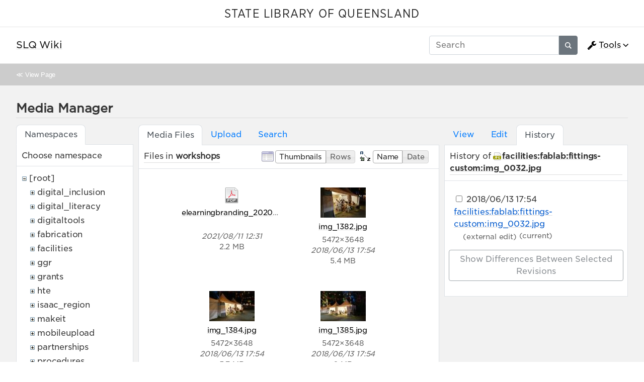

--- FILE ---
content_type: text/html; charset=utf-8
request_url: https://wiki.slq.qld.gov.au/doku.php?id=start&ns=workshops&tab_files=files&do=media&tab_details=history&image=facilities%3Afablab%3Afittings-custom%3Aimg_0032.jpg
body_size: 48006
content:
<!doctype html>
<html lang="en">
<head>
    <meta charset="utf-8">
    <meta name="viewport" content="width=device-width, initial-scale=1, shrink-to-fit=no">
    <title>SLQ Wiki [SLQ Wiki]</title><meta name="generator" content="DokuWiki"/>
<meta name="robots" content="noindex,nofollow"/>
<link type="text/css" rel="stylesheet" href="/lib/tpl/mikio/css.php?css=assets/mikio.less"/>
<link type="text/css" rel="stylesheet" href="/lib/tpl/mikio/icons/fontawesome/css/all.min.css"/>
<link type="text/css" rel="stylesheet" href="/lib/tpl/mikio/css.php?css=themes/slq/style.less"/>
<link type="text/css" rel="stylesheet" href="/lib/plugins/mikioplugin/css.php?css=/assets/variables.less,/assets/styles.less"/>
<link type="text/css" rel="stylesheet" href="/lib/plugins/mikioplugin/icons/fontawesome/css/all.min.css"/>
<link rel="search" type="application/opensearchdescription+xml" href="/lib/exe/opensearch.php" title="SLQ Wiki"/>
<link rel="start" href="/"/>
<link rel="contents" href="/doku.php?id=start&amp;do=index" title="Sitemap"/>
<link rel="manifest" href="/lib/exe/manifest.php"/>
<link rel="alternate" type="application/rss+xml" title="Recent Changes" href="/feed.php"/>
<link rel="alternate" type="application/rss+xml" title="Current namespace" href="/feed.php?mode=list&amp;ns="/>
<link rel="alternate" type="text/html" title="Plain HTML" href="/doku.php?do=export_xhtml&amp;id=start"/>
<link rel="alternate" type="text/plain" title="Wiki Markup" href="/doku.php?do=export_raw&amp;id=start"/>
<link rel="stylesheet" href="/lib/exe/css.php?t=mikio&amp;tseed=36f1f2ebb33f9663b6baec4ffa1263ef"/>
<!--[if gte IE 9]><!-->
<script >/*<![CDATA[*/var NS='';var JSINFO = {"plugins":{"dropfiles":{"insertFileLink":1},"edittable":{"default columnwidth":""}},"fastwiki":{"secedit":1,"preview":1,"fastpages":1,"save":0,"fastshow":0,"fastshow_same_ns":1,"fastshow_include":"","fastshow_exclude":"","preload":0,"preload_head":"====47hsjwycv782nwncv8b920m8bv72jmdm3929bno3b3====","preload_batchsize":10,"preload_per_page":100,"locktime":840,"usedraft":1,"text_btn_show":"Show page","templatename":"mikio"},"plugin":{"davcal":{"sectok":"","language":"en","disable_settings":1,"disable_sync":1,"disable_ics":1},"filelisting":{"defaulttoggle":"1","dirOpenedIcon":"<svg style=\"width:16px;height:16px\" viewBox=\"0 0 24 24\"><path d=\"M19,20H4C2.89,20 2,19.1 2,18V6C2,4.89 2.89,4 4,4H10L12,6H19A2,2 0 0,1 21,8H21L4,8V18L6.14,10H23.21L20.93,18.5C20.7,19.37 19.92,20 19,20Z\" \/><\/svg>","dirClosedIcon":"<svg style=\"width:16px;height:16px\" viewBox=\"0 0 24 24\"><path d=\"M10,4H4C2.89,4 2,4.89 2,6V18A2,2 0 0,0 4,20H20A2,2 0 0,0 22,18V8C22,6.89 21.1,6 20,6H12L10,4Z\" \/><\/svg>","loadingIcon":"<img src=\"data:image\/gif;base64,R0lGODlhEAAQAPQAAP\/\/\/wAAAPDw8IqKiuDg4EZGRnp6egAAAFhYWCQkJKysrL6+vhQUFJycnAQEBDY2NmhoaAAAAAAAAAAAAAAAAAAAAAAAAAAAAAAAAAAAAAAAAAAAAAAAAAAAAAAAAAAAACH\/C05FVFNDQVBFMi4wAwEAAAAh\/[base64]\/[base64]\/Ag1AXySJgn5LcoE3QXI3IQAh+QQJCgAAACwAAAAAEAAQAAAFdiAgAgLZNGU5joQhCEjxIssqEo8bC9BRjy9Ag7GILQ4QEoE0gBAEBcOpcBA0DoxSK\/e8LRIHn+i1cK0IyKdg0VAoljYIg+GgnRrwVS\/[base64]\/[base64]\/DkKhGKh4ZCtCyZGo6F6iYYPAqFgYy02xkSaLEMV34tELyRYNEsCQyHlvWkGCzsPgMCEAY7Cg04Uk48LAsDhRA8MVQPEF0GAgqYYwSRlycNcWskCkApIyEAOwAAAAAAAAAAAA==\">","remember_state_per_page":true}},"isadmin":0,"isauth":0,"move_renameokay":false,"sectok":"","id":"start","namespace":"","ACT":"media","useHeadingNavigation":1,"useHeadingContent":1};
/*!]]>*/</script>
<script charset="utf-8" src="/lib/exe/jquery.php?tseed=34a552433bc33cc9c3bc32527289a0b2" defer="defer"></script>
<script charset="utf-8" src="/lib/exe/js.php?t=mikio&amp;tseed=36f1f2ebb33f9663b6baec4ffa1263ef" defer="defer"></script>
<script type="text/javascript">/*<![CDATA[*/(function(w,d,s,l,i){w[l]=w[l]||[];w[l].push({'gtm.start':
new Date().getTime(),event:'gtm.js'});var f=d.getElementsByTagName(s)[0],
j=d.createElement(s),dl=l!='dataLayer'?'&l='+l:'';j.async=true;j.src=
'//www.googletagmanager.com/gtm.js?id='+i+dl;f.parentNode.insertBefore(j,f);
})(window,document,'script','dataLayer','GTM-KQMQXJB');
/*!]]>*/</script>
<script type="text/javascript" src="/lib/tpl/mikio/assets/mikio.js"></script>
<!--<![endif]-->
<noscript ><iframe src="//www.googletagmanager.com/ns.html?id=GTM-KQMQXJB" height="0" width="0" style="display:none;visibility:hidden"></iframe></noscript>
<link rel="shortcut icon" href="/lib/tpl/mikio/images/favicon.ico" />
<link rel="apple-touch-icon" href="/lib/tpl/mikio/images/apple-touch-icon.png" />
</head>

<body class="mikio dokuwiki">
<div id="dokuwiki__site">
<div id="dokuwiki__top" class="site dokuwiki mode_media tpl_mikio   home hasSidebar"><div class="mikio-page-topheader"><div id="topbar"><a href="https://www.slq.qld.gov.au/" target="_blank">STATE LIBRARY OF QUEENSLAND</a></div></div><nav class="mikio-navbar"><div class="mikio-container"><a class="mikio-navbar-brand" href="/doku.php?id=start"><div class="mikio-navbar-brand-title"><h1 class="mikio-navbar-brand-title-text">SLQ Wiki</h1><p class="claim mikio-navbar-brand-title-tagline"></p></div></a><div class="mikio-navbar-toggle"><span class="icon"></span></div><div class="mikio-navbar-collapse"><div class="mikio-nav-item"><form class="mikio-search search" action="/doku.php?id=start" accept-charset="utf-8" method="get" role="search"><input type="hidden" name="do" value="search"><input type="hidden" name="id" value="start"><input name="q" autocomplete="off" type="search" placeholder="Search" value="" accesskey="f" title="[F]" /><button type="submit" title="Search"><svg class="mikio-iicon" xmlns="http://www.w3.org/2000/svg" viewBox="0 0 32 32" aria-hidden="true" style="fill:currentColor"><path d="M27 24.57l-5.647-5.648a8.895 8.895 0 0 0 1.522-4.984C22.875 9.01 18.867 5 13.938 5 9.01 5 5 9.01 5 13.938c0 4.929 4.01 8.938 8.938 8.938a8.887 8.887 0 0 0 4.984-1.522L24.568 27 27 24.57zm-13.062-4.445a6.194 6.194 0 0 1-6.188-6.188 6.195 6.195 0 0 1 6.188-6.188 6.195 6.195 0 0 1 6.188 6.188 6.195 6.195 0 0 1-6.188 6.188z"/></svg></button></form></div><ul class="mikio-nav"><li class="mikio-nav-dropdown"><a class="mikio-nav-link" href="#"><svg class="mikio-iicon" xmlns="http://www.w3.org/2000/svg" viewBox="0 -256 1792 1792" style="fill:currentColor"><g transform="matrix(1,0,0,-1,53.152542,1217.0847)"><path d="m 384,64 q 0,26 -19,45 -19,19 -45,19 -26,0 -45,-19 -19,-19 -19,-45 0,-26 19,-45 19,-19 45,-19 26,0 45,19 19,19 19,45 z m 644,420 -682,-682 q -37,-37 -90,-37 -52,0 -91,37 L 59,-90 Q 21,-54 21,0 21,53 59,91 L 740,772 Q 779,674 854.5,598.5 930,523 1028,484 z m 634,435 q 0,-39 -23,-106 Q 1592,679 1474.5,595.5 1357,512 1216,512 1031,512 899.5,643.5 768,775 768,960 q 0,185 131.5,316.5 131.5,131.5 316.5,131.5 58,0 121.5,-16.5 63.5,-16.5 107.5,-46.5 16,-11 16,-28 0,-17 -16,-28 L 1152,1120 V 896 l 193,-107 q 5,3 79,48.5 74,45.5 135.5,81 61.5,35.5 70.5,35.5 15,0 23.5,-10 8.5,-10 8.5,-25 z"/></g></svg>Tools</a><div class="mikio-dropdown closed"><h6 class="mikio-dropdown-header">Page Tools</h6><a class="mikio-nav-link mikio-dropdown-item show" href="/doku.php?id=start&do=" title="Show page"><span class="mikio-icon"><svg xmlns="http://www.w3.org/2000/svg" width="24" height="24" viewBox="0 0 24 24"><path d="M13 9h5.5L13 3.5V9M6 2h8l6 6v12a2 2 0 0 1-2 2H6a2 2 0 0 1-2-2V4c0-1.11.89-2 2-2m9 16v-2H6v2h9m3-4v-2H6v2h12z"/></svg></span><span>Show page</span></a><a class="mikio-nav-link mikio-dropdown-item revs" href="/doku.php?id=start&do=revisions" title="Old revisions"><span class="mikio-icon"><svg xmlns="http://www.w3.org/2000/svg" width="24" height="24" viewBox="0 0 24 24"><path d="M11 7v5.11l4.71 2.79.79-1.28-4-2.37V7m0-5C8.97 2 5.91 3.92 4.27 6.77L2 4.5V11h6.5L5.75 8.25C6.96 5.73 9.5 4 12.5 4a7.5 7.5 0 0 1 7.5 7.5 7.5 7.5 0 0 1-7.5 7.5c-3.27 0-6.03-2.09-7.06-5h-2.1c1.1 4.03 4.77 7 9.16 7 5.24 0 9.5-4.25 9.5-9.5A9.5 9.5 0 0 0 12.5 2z"/></svg></span><span>Old revisions</span></a><a class="mikio-nav-link mikio-dropdown-item backlink" href="/doku.php?id=start&do=backlink" title="Backlinks"><span class="mikio-icon"><svg xmlns="http://www.w3.org/2000/svg" width="24" height="24" viewBox="0 0 24 24"><path d="M10.59 13.41c.41.39.41 1.03 0 1.42-.39.39-1.03.39-1.42 0a5.003 5.003 0 0 1 0-7.07l3.54-3.54a5.003 5.003 0 0 1 7.07 0 5.003 5.003 0 0 1 0 7.07l-1.49 1.49c.01-.82-.12-1.64-.4-2.42l.47-.48a2.982 2.982 0 0 0 0-4.24 2.982 2.982 0 0 0-4.24 0l-3.53 3.53a2.982 2.982 0 0 0 0 4.24m2.82-4.24c.39-.39 1.03-.39 1.42 0a5.003 5.003 0 0 1 0 7.07l-3.54 3.54a5.003 5.003 0 0 1-7.07 0 5.003 5.003 0 0 1 0-7.07l1.49-1.49c-.01.82.12 1.64.4 2.43l-.47.47a2.982 2.982 0 0 0 0 4.24 2.982 2.982 0 0 0 4.24 0l3.53-3.53a2.982 2.982 0 0 0 0-4.24.973.973 0 0 1 0-1.42z"/></svg></span><span>Backlinks</span></a><a class="mikio-nav-link mikio-dropdown-item export_pdf" href="/doku.php?id=start&do=export_pdf" title="Export to PDF"><span class="mikio-icon"><svg xmlns="http://www.w3.org/2000/svg" width="24" height="24" viewBox="0 0 24 24"><path d="M14 9h5.5L14 3.5V9M7 2h8l6 6v12a2 2 0 0 1-2 2H7a2 2 0 0 1-2-2V4a2 2 0 0 1 2-2m4.93 10.44c.41.9.93 1.64 1.53 2.15l.41.32c-.87.16-2.07.44-3.34.93l-.11.04.5-1.04c.45-.87.78-1.66 1.01-2.4m6.48 3.81c.18-.18.27-.41.28-.66.03-.2-.02-.39-.12-.55-.29-.47-1.04-.69-2.28-.69l-1.29.07-.87-.58c-.63-.52-1.2-1.43-1.6-2.56l.04-.14c.33-1.33.64-2.94-.02-3.6a.853.853 0 0 0-.61-.24h-.24c-.37 0-.7.39-.79.77-.37 1.33-.15 2.06.22 3.27v.01c-.25.88-.57 1.9-1.08 2.93l-.96 1.8-.89.49c-1.2.75-1.77 1.59-1.88 2.12-.04.19-.02.36.05.54l.03.05.48.31.44.11c.81 0 1.73-.95 2.97-3.07l.18-.07c1.03-.33 2.31-.56 4.03-.75 1.03.51 2.24.74 3 .74.44 0 .74-.11.91-.3m-.41-.71l.09.11c-.01.1-.04.11-.09.13h-.04l-.19.02c-.46 0-1.17-.19-1.9-.51.09-.1.13-.1.23-.1 1.4 0 1.8.25 1.9.35M8.83 17c-.65 1.19-1.24 1.85-1.69 2 .05-.38.5-1.04 1.21-1.69l.48-.31m3.02-6.91c-.23-.9-.24-1.63-.07-2.05l.07-.12.15.05c.17.24.19.56.09 1.1l-.03.16-.16.82-.05.04z"/></svg></span><span>Export to PDF</span></a><a class="mikio-nav-link mikio-dropdown-item export_odt" href="/doku.php?id=start&do=export_odt" title="ODT export"><span class="mikio-icon"><svg xmlns="http://www.w3.org/2000/svg" width="24" height="24" viewBox="0 0 24 24"><path d="M 0.77,0 L 10.06,0 C 10.06,0 10.28,0.1 10.58,0.1 L 19.35,8.25
 C 19.35,8.25 19.41,8.75 19.61,9.03 L 19.61,23.22 C 19.61,23.22 19.3,24.13 18.58,24
 L 0.77,24 C 0.77,24 0.35,23.85 0,23.22 L 0,0.77 C 0,0.77 0.35,0.15 0.77,0
 M 2,2 L 2,22 L 17.61,22 L 17.61,9.7 L 10,2 z
 M 13.93,0 L 18.83,0 C 18.83,0 19.3,-0.1 19.61,0.77 L 19.61,5.41
 C 19.61,5.41 19.3,6 18.58,5.93 L 13.67,1.29 C 13.67,1.29 13.4,0.5 13.93,0 z"/></svg></span><span>ODT export</span></a><div class="mikio-dropdown-divider"></div><h6 class="mikio-dropdown-header">Site Tools</h6><a class="mikio-nav-link mikio-dropdown-item recent" href="/doku.php?id=start&do=recent" title="Recent Changes"><span class="mikio-icon"><svg xmlns="http://www.w3.org/2000/svg" width="24" height="24" viewBox="0 0 24 24"><path d="M15 13h1.5v2.82l2.44 1.41-.75 1.3L15 16.69V13m4-5H5v11h4.67c-.43-.91-.67-1.93-.67-3a7 7 0 0 1 7-7c1.07 0 2.09.24 3 .67V8M5 21a2 2 0 0 1-2-2V5c0-1.11.89-2 2-2h1V1h2v2h8V1h2v2h1a2 2 0 0 1 2 2v6.1c1.24 1.26 2 2.99 2 4.9a7 7 0 0 1-7 7c-1.91 0-3.64-.76-4.9-2H5m11-9.85A4.85 4.85 0 0 0 11.15 16c0 2.68 2.17 4.85 4.85 4.85A4.85 4.85 0 0 0 20.85 16c0-2.68-2.17-4.85-4.85-4.85z"/></svg></span><span>Recent Changes</span></a><a class="mikio-nav-link mikio-dropdown-item media" href="/doku.php?id=start&do=media&ns=" title="Media Manager"><span class="mikio-icon"><svg xmlns="http://www.w3.org/2000/svg" width="24" height="24" viewBox="0 0 24 24"><path d="M7 15l4.5-6 3.5 4.5 2.5-3L21 15m1-11h-8l-2-2H6a2 2 0 0 0-2 2v12a2 2 0 0 0 2 2h16a2 2 0 0 0 2-2V6a2 2 0 0 0-2-2M2 6H0v14a2 2 0 0 0 2 2h18v-2H2V6z"/></svg></span><span>Media Manager</span></a><a class="mikio-nav-link mikio-dropdown-item index" href="/doku.php?id=start&do=index" title="Sitemap"><span class="mikio-icon"><svg xmlns="http://www.w3.org/2000/svg" width="24" height="24" viewBox="0 0 24 24"><path d="M3 3h6v4H3V3m12 7h6v4h-6v-4m0 7h6v4h-6v-4m-2-4H7v5h6v2H5V9h2v2h6v2z"/></svg></span><span>Sitemap</span></a><div class="mikio-dropdown-divider"></div><h6 class="mikio-dropdown-header">User Tools</h6><a class="mikio-nav-link mikio-dropdown-item login" href="/doku.php?id=start&do=login&sectok=" title="Log In"><span class="mikio-icon"><svg xmlns="http://www.w3.org/2000/svg" width="24" height="24" viewBox="0 0 24 24"><path d="M10 17.25V14H3v-4h7V6.75L15.25 12 10 17.25M8 2h9a2 2 0 0 1 2 2v16a2 2 0 0 1-2 2H8a2 2 0 0 1-2-2v-4h2v4h9V4H8v4H6V4a2 2 0 0 1 2-2z"/></svg></span><span>Log In</span></a></div></li></ul></div></div></nav><a name="dokuwiki__top" id="dokuwiki__top"></a><div class="mikio-breadcrumbs"><div class="mikio-container">&#8810; <a href="/doku.php?id=start">View Page</a></div></div><main class="mikio-page"><div class="mikio-container"><div class="mikio-content" id="dokuwiki__content"><article class="mikio-article"><div class="mikio-article-content"><div class="plugin_fastwiki_marker" style="display:none"></div><div id="mediamanager__page">
<h1>Media Manager</h1>
<div class="panel namespaces">
<h2>Namespaces</h2>
<div class="panelHeader">Choose namespace</div>
<div class="panelContent" id="media__tree">

<ul class="idx">
<li class="media level0 open"><img src="/lib/images/minus.gif" alt="−" /><div class="li"><a href="/doku.php?id=start&amp;ns=&amp;tab_files=files&amp;do=media&amp;tab_details=history&amp;image=facilities%3Afablab%3Afittings-custom%3Aimg_0032.jpg" class="idx_dir">[root]</a></div>
<ul class="idx">
<li class="media level1 closed"><img src="/lib/images/plus.gif" alt="+" /><div class="li"><a href="/doku.php?id=start&amp;ns=digital_inclusion&amp;tab_files=files&amp;do=media&amp;tab_details=history&amp;image=facilities%3Afablab%3Afittings-custom%3Aimg_0032.jpg" class="idx_dir">digital_inclusion</a></div></li>
<li class="media level1 closed"><img src="/lib/images/plus.gif" alt="+" /><div class="li"><a href="/doku.php?id=start&amp;ns=digital_literacy&amp;tab_files=files&amp;do=media&amp;tab_details=history&amp;image=facilities%3Afablab%3Afittings-custom%3Aimg_0032.jpg" class="idx_dir">digital_literacy</a></div></li>
<li class="media level1 closed"><img src="/lib/images/plus.gif" alt="+" /><div class="li"><a href="/doku.php?id=start&amp;ns=digitaltools&amp;tab_files=files&amp;do=media&amp;tab_details=history&amp;image=facilities%3Afablab%3Afittings-custom%3Aimg_0032.jpg" class="idx_dir">digitaltools</a></div></li>
<li class="media level1 closed"><img src="/lib/images/plus.gif" alt="+" /><div class="li"><a href="/doku.php?id=start&amp;ns=fabrication&amp;tab_files=files&amp;do=media&amp;tab_details=history&amp;image=facilities%3Afablab%3Afittings-custom%3Aimg_0032.jpg" class="idx_dir">fabrication</a></div></li>
<li class="media level1 closed"><img src="/lib/images/plus.gif" alt="+" /><div class="li"><a href="/doku.php?id=start&amp;ns=facilities&amp;tab_files=files&amp;do=media&amp;tab_details=history&amp;image=facilities%3Afablab%3Afittings-custom%3Aimg_0032.jpg" class="idx_dir">facilities</a></div></li>
<li class="media level1 closed"><img src="/lib/images/plus.gif" alt="+" /><div class="li"><a href="/doku.php?id=start&amp;ns=ggr&amp;tab_files=files&amp;do=media&amp;tab_details=history&amp;image=facilities%3Afablab%3Afittings-custom%3Aimg_0032.jpg" class="idx_dir">ggr</a></div></li>
<li class="media level1 closed"><img src="/lib/images/plus.gif" alt="+" /><div class="li"><a href="/doku.php?id=start&amp;ns=grants&amp;tab_files=files&amp;do=media&amp;tab_details=history&amp;image=facilities%3Afablab%3Afittings-custom%3Aimg_0032.jpg" class="idx_dir">grants</a></div></li>
<li class="media level1 closed"><img src="/lib/images/plus.gif" alt="+" /><div class="li"><a href="/doku.php?id=start&amp;ns=hte&amp;tab_files=files&amp;do=media&amp;tab_details=history&amp;image=facilities%3Afablab%3Afittings-custom%3Aimg_0032.jpg" class="idx_dir">hte</a></div></li>
<li class="media level1 closed"><img src="/lib/images/plus.gif" alt="+" /><div class="li"><a href="/doku.php?id=start&amp;ns=isaac_region&amp;tab_files=files&amp;do=media&amp;tab_details=history&amp;image=facilities%3Afablab%3Afittings-custom%3Aimg_0032.jpg" class="idx_dir">isaac_region</a></div></li>
<li class="media level1 closed"><img src="/lib/images/plus.gif" alt="+" /><div class="li"><a href="/doku.php?id=start&amp;ns=makeit&amp;tab_files=files&amp;do=media&amp;tab_details=history&amp;image=facilities%3Afablab%3Afittings-custom%3Aimg_0032.jpg" class="idx_dir">makeit</a></div></li>
<li class="media level1 closed"><img src="/lib/images/plus.gif" alt="+" /><div class="li"><a href="/doku.php?id=start&amp;ns=mobileupload&amp;tab_files=files&amp;do=media&amp;tab_details=history&amp;image=facilities%3Afablab%3Afittings-custom%3Aimg_0032.jpg" class="idx_dir">mobileupload</a></div></li>
<li class="media level1 closed"><img src="/lib/images/plus.gif" alt="+" /><div class="li"><a href="/doku.php?id=start&amp;ns=partnerships&amp;tab_files=files&amp;do=media&amp;tab_details=history&amp;image=facilities%3Afablab%3Afittings-custom%3Aimg_0032.jpg" class="idx_dir">partnerships</a></div></li>
<li class="media level1 closed"><img src="/lib/images/plus.gif" alt="+" /><div class="li"><a href="/doku.php?id=start&amp;ns=procedures&amp;tab_files=files&amp;do=media&amp;tab_details=history&amp;image=facilities%3Afablab%3Afittings-custom%3Aimg_0032.jpg" class="idx_dir">procedures</a></div></li>
<li class="media level1 closed"><img src="/lib/images/plus.gif" alt="+" /><div class="li"><a href="/doku.php?id=start&amp;ns=projects&amp;tab_files=files&amp;do=media&amp;tab_details=history&amp;image=facilities%3Afablab%3Afittings-custom%3Aimg_0032.jpg" class="idx_dir">projects</a></div></li>
<li class="media level1 closed"><img src="/lib/images/plus.gif" alt="+" /><div class="li"><a href="/doku.php?id=start&amp;ns=prototypes&amp;tab_files=files&amp;do=media&amp;tab_details=history&amp;image=facilities%3Afablab%3Afittings-custom%3Aimg_0032.jpg" class="idx_dir">prototypes</a></div></li>
<li class="media level1 closed"><img src="/lib/images/plus.gif" alt="+" /><div class="li"><a href="/doku.php?id=start&amp;ns=public&amp;tab_files=files&amp;do=media&amp;tab_details=history&amp;image=facilities%3Afablab%3Afittings-custom%3Aimg_0032.jpg" class="idx_dir">public</a></div></li>
<li class="media level1 closed"><img src="/lib/images/plus.gif" alt="+" /><div class="li"><a href="/doku.php?id=start&amp;ns=queensland_memory&amp;tab_files=files&amp;do=media&amp;tab_details=history&amp;image=facilities%3Afablab%3Afittings-custom%3Aimg_0032.jpg" class="idx_dir">queensland_memory</a></div></li>
<li class="media level1 closed"><img src="/lib/images/plus.gif" alt="+" /><div class="li"><a href="/doku.php?id=start&amp;ns=recordingstudio&amp;tab_files=files&amp;do=media&amp;tab_details=history&amp;image=facilities%3Afablab%3Afittings-custom%3Aimg_0032.jpg" class="idx_dir">recordingstudio</a></div></li>
<li class="media level1 closed"><img src="/lib/images/plus.gif" alt="+" /><div class="li"><a href="/doku.php?id=start&amp;ns=robots&amp;tab_files=files&amp;do=media&amp;tab_details=history&amp;image=facilities%3Afablab%3Afittings-custom%3Aimg_0032.jpg" class="idx_dir">robots</a></div></li>
<li class="media level1 closed"><img src="/lib/images/plus.gif" alt="+" /><div class="li"><a href="/doku.php?id=start&amp;ns=thewell&amp;tab_files=files&amp;do=media&amp;tab_details=history&amp;image=facilities%3Afablab%3Afittings-custom%3Aimg_0032.jpg" class="idx_dir">thewell</a></div></li>
<li class="media level1 closed"><img src="/lib/images/plus.gif" alt="+" /><div class="li"><a href="/doku.php?id=start&amp;ns=thing&amp;tab_files=files&amp;do=media&amp;tab_details=history&amp;image=facilities%3Afablab%3Afittings-custom%3Aimg_0032.jpg" class="idx_dir">thing</a></div></li>
<li class="media level1 closed"><img src="/lib/images/plus.gif" alt="+" /><div class="li"><a href="/doku.php?id=start&amp;ns=undefined&amp;tab_files=files&amp;do=media&amp;tab_details=history&amp;image=facilities%3Afablab%3Afittings-custom%3Aimg_0032.jpg" class="idx_dir">undefined</a></div></li>
<li class="media level1 closed"><img src="/lib/images/plus.gif" alt="+" /><div class="li"><a href="/doku.php?id=start&amp;ns=user&amp;tab_files=files&amp;do=media&amp;tab_details=history&amp;image=facilities%3Afablab%3Afittings-custom%3Aimg_0032.jpg" class="idx_dir">user</a></div></li>
<li class="media level1 closed"><img src="/lib/images/plus.gif" alt="+" /><div class="li"><a href="/doku.php?id=start&amp;ns=wiki&amp;tab_files=files&amp;do=media&amp;tab_details=history&amp;image=facilities%3Afablab%3Afittings-custom%3Aimg_0032.jpg" class="idx_dir">wiki</a></div></li>
<li class="media level1 open"><img src="/lib/images/minus.gif" alt="−" /><div class="li"><a href="/doku.php?id=start&amp;ns=workshops&amp;tab_files=files&amp;do=media&amp;tab_details=history&amp;image=facilities%3Afablab%3Afittings-custom%3Aimg_0032.jpg" class="idx_dir">workshops</a></div>
<ul class="idx">
<li class="media level2 closed"><img src="/lib/images/plus.gif" alt="+" /><div class="li"><a href="/doku.php?id=start&amp;ns=workshops%3A3d_printed_and_casted_belt_buckles&amp;tab_files=files&amp;do=media&amp;tab_details=history&amp;image=facilities%3Afablab%3Afittings-custom%3Aimg_0032.jpg" class="idx_dir">3d_printed_and_casted_belt_buckles</a></div></li>
<li class="media level2 closed"><img src="/lib/images/plus.gif" alt="+" /><div class="li"><a href="/doku.php?id=start&amp;ns=workshops%3A2016_deliveries&amp;tab_files=files&amp;do=media&amp;tab_details=history&amp;image=facilities%3Afablab%3Afittings-custom%3Aimg_0032.jpg" class="idx_dir">2016_deliveries</a></div></li>
<li class="media level2 closed"><img src="/lib/images/plus.gif" alt="+" /><div class="li"><a href="/doku.php?id=start&amp;ns=workshops%3A2017_deliveries&amp;tab_files=files&amp;do=media&amp;tab_details=history&amp;image=facilities%3Afablab%3Afittings-custom%3Aimg_0032.jpg" class="idx_dir">2017_deliveries</a></div></li>
<li class="media level2 closed"><img src="/lib/images/plus.gif" alt="+" /><div class="li"><a href="/doku.php?id=start&amp;ns=workshops%3Acore_workshops&amp;tab_files=files&amp;do=media&amp;tab_details=history&amp;image=facilities%3Afablab%3Afittings-custom%3Aimg_0032.jpg" class="idx_dir">core_workshops</a></div></li>
<li class="media level2 closed"><img src="/lib/images/plus.gif" alt="+" /><div class="li"><a href="/doku.php?id=start&amp;ns=workshops%3Acubbyhouses&amp;tab_files=files&amp;do=media&amp;tab_details=history&amp;image=facilities%3Afablab%3Afittings-custom%3Aimg_0032.jpg" class="idx_dir">cubbyhouses</a></div></li>
<li class="media level2 closed"><img src="/lib/images/plus.gif" alt="+" /><div class="li"><a href="/doku.php?id=start&amp;ns=workshops%3Agettingstarted&amp;tab_files=files&amp;do=media&amp;tab_details=history&amp;image=facilities%3Afablab%3Afittings-custom%3Aimg_0032.jpg" class="idx_dir">gettingstarted</a></div></li>
<li class="media level2 closed"><img src="/lib/images/plus.gif" alt="+" /><div class="li"><a href="/doku.php?id=start&amp;ns=workshops%3Ainductions&amp;tab_files=files&amp;do=media&amp;tab_details=history&amp;image=facilities%3Afablab%3Afittings-custom%3Aimg_0032.jpg" class="idx_dir">inductions</a></div></li>
<li class="media level2 closed"><img src="/lib/images/plus.gif" alt="+" /><div class="li"><a href="/doku.php?id=start&amp;ns=workshops%3Aled_pinwheels&amp;tab_files=files&amp;do=media&amp;tab_details=history&amp;image=facilities%3Afablab%3Afittings-custom%3Aimg_0032.jpg" class="idx_dir">led_pinwheels</a></div></li>
<li class="media level2 closed"><img src="/lib/images/plus.gif" alt="+" /><div class="li"><a href="/doku.php?id=start&amp;ns=workshops%3Alock&amp;tab_files=files&amp;do=media&amp;tab_details=history&amp;image=facilities%3Afablab%3Afittings-custom%3Aimg_0032.jpg" class="idx_dir">lock</a></div></li>
<li class="media level2 closed"><img src="/lib/images/plus.gif" alt="+" /><div class="li"><a href="/doku.php?id=start&amp;ns=workshops%3Amasks&amp;tab_files=files&amp;do=media&amp;tab_details=history&amp;image=facilities%3Afablab%3Afittings-custom%3Aimg_0032.jpg" class="idx_dir">masks</a></div></li>
<li class="media level2 closed"><img src="/lib/images/plus.gif" alt="+" /><div class="li"><a href="/doku.php?id=start&amp;ns=workshops%3Apasture&amp;tab_files=files&amp;do=media&amp;tab_details=history&amp;image=facilities%3Afablab%3Afittings-custom%3Aimg_0032.jpg" class="idx_dir">pasture</a></div></li>
<li class="media level2 closed"><img src="/lib/images/plus.gif" alt="+" /><div class="li"><a href="/doku.php?id=start&amp;ns=workshops%3Aprototypes&amp;tab_files=files&amp;do=media&amp;tab_details=history&amp;image=facilities%3Afablab%3Afittings-custom%3Aimg_0032.jpg" class="idx_dir">prototypes</a></div></li>
<li class="media level2 closed"><img src="/lib/images/plus.gif" alt="+" /><div class="li"><a href="/doku.php?id=start&amp;ns=workshops%3Apublic&amp;tab_files=files&amp;do=media&amp;tab_details=history&amp;image=facilities%3Afablab%3Afittings-custom%3Aimg_0032.jpg" class="idx_dir">public</a></div></li>
<li class="media level2 closed"><img src="/lib/images/plus.gif" alt="+" /><div class="li"><a href="/doku.php?id=start&amp;ns=workshops%3Atrials&amp;tab_files=files&amp;do=media&amp;tab_details=history&amp;image=facilities%3Afablab%3Afittings-custom%3Aimg_0032.jpg" class="idx_dir">trials</a></div></li>
<li class="media level2 closed"><img src="/lib/images/plus.gif" alt="+" /><div class="li"><a href="/doku.php?id=start&amp;ns=workshops%3Atry_its&amp;tab_files=files&amp;do=media&amp;tab_details=history&amp;image=facilities%3Afablab%3Afittings-custom%3Aimg_0032.jpg" class="idx_dir">try_its</a></div></li>
<li class="media level2 closed"><img src="/lib/images/plus.gif" alt="+" /><div class="li"><a href="/doku.php?id=start&amp;ns=workshops%3Avectorgraphics&amp;tab_files=files&amp;do=media&amp;tab_details=history&amp;image=facilities%3Afablab%3Afittings-custom%3Aimg_0032.jpg" class="idx_dir">vectorgraphics</a></div></li>
<li class="media level2 closed"><img src="/lib/images/plus.gif" alt="+" /><div class="li"><a href="/doku.php?id=start&amp;ns=workshops%3Awoodford2017&amp;tab_files=files&amp;do=media&amp;tab_details=history&amp;image=facilities%3Afablab%3Afittings-custom%3Aimg_0032.jpg" class="idx_dir">woodford2017</a></div></li>
</ul>
</li>
<li class="media level1 closed"><img src="/lib/images/plus.gif" alt="+" /><div class="li"><a href="/doku.php?id=start&amp;ns=ypf&amp;tab_files=files&amp;do=media&amp;tab_details=history&amp;image=facilities%3Afablab%3Afittings-custom%3Aimg_0032.jpg" class="idx_dir">ypf</a></div></li>
</ul></li>
</ul>
</div>
</div>
<div class="panel filelist">
<h2 class="a11y">Media Files</h2>
<ul class="tabs">
<li><strong>Media Files</strong></li>
<li><a href="/doku.php?id=start&amp;tab_files=upload&amp;do=media&amp;tab_details=history&amp;image=facilities%3Afablab%3Afittings-custom%3Aimg_0032.jpg&amp;ns=workshops">Upload</a></li>
<li><a href="/doku.php?id=start&amp;tab_files=search&amp;do=media&amp;tab_details=history&amp;image=facilities%3Afablab%3Afittings-custom%3Aimg_0032.jpg&amp;ns=workshops">Search</a></li>
</ul>
<div class="panelHeader">
<h3>Files in <strong>workshops</strong></h3>
<form class="options" method="get" action="/doku.php?id=start" accept-charset="utf-8"><div class="no">
<input type="hidden" name="do" value="media" /><input type="hidden" name="tab_files" value="files" /><input type="hidden" name="tab_details" value="history" /><input type="hidden" name="image" value="facilities:fablab:fittings-custom:img_0032.jpg" /><input type="hidden" name="ns" value="workshops" /><ul>
<li class="listType"><label class="thumbs" for="listType__thumbs"><input type="radio" id="listType__thumbs" name="list_dwmedia" value="thumbs" checked="checked" /> <span>Thumbnails</span></label>
<label class="rows" for="listType__rows"><input type="radio" id="listType__rows" name="list_dwmedia" value="rows" /> <span>Rows</span></label>
</li>
<li class="sortBy"><label class="name" for="sortBy__name"><input type="radio" id="sortBy__name" name="sort_dwmedia" value="name" checked="checked" /> <span>Name</span></label>
<label class="date" for="sortBy__date"><input type="radio" id="sortBy__date" name="sort_dwmedia" value="date" /> <span>Date</span></label>
</li>
<li><button type="submit">Apply</button>
</li>
</ul>
</div></form>
</div>
<div class="panelContent">
<ul class="thumbs"><li><dl title="workshops:elearningbranding_20200821.pdf">
<dt><a id="d_:workshops:elearningbranding_20200821.pdf" class="image" title="workshops:elearningbranding_20200821.pdf" href="/doku.php?id=start&amp;image=workshops%3Aelearningbranding_20200821.pdf&amp;ns=workshops&amp;tab_details=view&amp;do=media&amp;tab_files=files"><img src="/lib/images/fileicons/32x32/pdf.png" alt="workshops:elearningbranding_20200821.pdf" class="icon" /></a></dt>
<dd class="name"><a href="/doku.php?id=start&amp;image=workshops%3Aelearningbranding_20200821.pdf&amp;ns=workshops&amp;tab_details=view&amp;do=media&amp;tab_files=files" id="h_:workshops:elearningbranding_20200821.pdf">elearningbranding_20200821.pdf</a></dd>
<dd class="size">&#160;</dd>
<dd class="date">2021/08/11 12:31</dd>
<dd class="filesize">2.2 MB</dd>
</dl></li>
<li><dl title="workshops:img_1382.jpg">
<dt><a id="l_:workshops:img_1382.jpg" class="image thumb" href="/doku.php?id=start&amp;image=workshops%3Aimg_1382.jpg&amp;ns=workshops&amp;tab_details=view&amp;do=media&amp;tab_files=files"><img src="/lib/exe/fetch.php?w=90&amp;h=60&amp;t=1528876463&amp;tok=eef48e&amp;media=workshops:img_1382.jpg" alt="workshops:img_1382.jpg" /></a></dt>
<dd class="name"><a href="/doku.php?id=start&amp;image=workshops%3Aimg_1382.jpg&amp;ns=workshops&amp;tab_details=view&amp;do=media&amp;tab_files=files" id="h_:workshops:img_1382.jpg">img_1382.jpg</a></dd>
<dd class="size">5472&#215;3648</dd>
<dd class="date">2018/06/13 17:54</dd>
<dd class="filesize">5.4 MB</dd>
</dl></li>
<li><dl title="workshops:img_1384.jpg">
<dt><a id="l_:workshops:img_1384.jpg" class="image thumb" href="/doku.php?id=start&amp;image=workshops%3Aimg_1384.jpg&amp;ns=workshops&amp;tab_details=view&amp;do=media&amp;tab_files=files"><img src="/lib/exe/fetch.php?w=90&amp;h=60&amp;t=1528876451&amp;tok=cff17c&amp;media=workshops:img_1384.jpg" alt="workshops:img_1384.jpg" /></a></dt>
<dd class="name"><a href="/doku.php?id=start&amp;image=workshops%3Aimg_1384.jpg&amp;ns=workshops&amp;tab_details=view&amp;do=media&amp;tab_files=files" id="h_:workshops:img_1384.jpg">img_1384.jpg</a></dd>
<dd class="size">5472&#215;3648</dd>
<dd class="date">2018/06/13 17:54</dd>
<dd class="filesize">5.7 MB</dd>
</dl></li>
<li><dl title="workshops:img_1385.jpg">
<dt><a id="l_:workshops:img_1385.jpg" class="image thumb" href="/doku.php?id=start&amp;image=workshops%3Aimg_1385.jpg&amp;ns=workshops&amp;tab_details=view&amp;do=media&amp;tab_files=files"><img src="/lib/exe/fetch.php?w=90&amp;h=60&amp;t=1528876458&amp;tok=455860&amp;media=workshops:img_1385.jpg" alt="workshops:img_1385.jpg" /></a></dt>
<dd class="name"><a href="/doku.php?id=start&amp;image=workshops%3Aimg_1385.jpg&amp;ns=workshops&amp;tab_details=view&amp;do=media&amp;tab_files=files" id="h_:workshops:img_1385.jpg">img_1385.jpg</a></dd>
<dd class="size">5472&#215;3648</dd>
<dd class="date">2018/06/13 17:54</dd>
<dd class="filesize">6 MB</dd>
</dl></li>
<li><dl title="workshops:img_1386.jpg">
<dt><a id="l_:workshops:img_1386.jpg" class="image thumb" href="/doku.php?id=start&amp;image=workshops%3Aimg_1386.jpg&amp;ns=workshops&amp;tab_details=view&amp;do=media&amp;tab_files=files"><img src="/lib/exe/fetch.php?w=90&amp;h=60&amp;t=1528876463&amp;tok=76eaff&amp;media=workshops:img_1386.jpg" alt="workshops:img_1386.jpg" /></a></dt>
<dd class="name"><a href="/doku.php?id=start&amp;image=workshops%3Aimg_1386.jpg&amp;ns=workshops&amp;tab_details=view&amp;do=media&amp;tab_files=files" id="h_:workshops:img_1386.jpg">img_1386.jpg</a></dd>
<dd class="size">5472&#215;3648</dd>
<dd class="date">2018/06/13 17:54</dd>
<dd class="filesize">5.8 MB</dd>
</dl></li>
<li><dl title="workshops:img_1387.jpg">
<dt><a id="l_:workshops:img_1387.jpg" class="image thumb" href="/doku.php?id=start&amp;image=workshops%3Aimg_1387.jpg&amp;ns=workshops&amp;tab_details=view&amp;do=media&amp;tab_files=files"><img src="/lib/exe/fetch.php?w=90&amp;h=60&amp;t=1528876463&amp;tok=ba8b9f&amp;media=workshops:img_1387.jpg" alt="workshops:img_1387.jpg" /></a></dt>
<dd class="name"><a href="/doku.php?id=start&amp;image=workshops%3Aimg_1387.jpg&amp;ns=workshops&amp;tab_details=view&amp;do=media&amp;tab_files=files" id="h_:workshops:img_1387.jpg">img_1387.jpg</a></dd>
<dd class="size">5472&#215;3648</dd>
<dd class="date">2018/06/13 17:54</dd>
<dd class="filesize">5.6 MB</dd>
</dl></li>
<li><dl title="workshops:img_1388.jpg">
<dt><a id="l_:workshops:img_1388.jpg" class="image thumb" href="/doku.php?id=start&amp;image=workshops%3Aimg_1388.jpg&amp;ns=workshops&amp;tab_details=view&amp;do=media&amp;tab_files=files"><img src="/lib/exe/fetch.php?w=90&amp;h=60&amp;t=1528876463&amp;tok=6fb75e&amp;media=workshops:img_1388.jpg" alt="workshops:img_1388.jpg" /></a></dt>
<dd class="name"><a href="/doku.php?id=start&amp;image=workshops%3Aimg_1388.jpg&amp;ns=workshops&amp;tab_details=view&amp;do=media&amp;tab_files=files" id="h_:workshops:img_1388.jpg">img_1388.jpg</a></dd>
<dd class="size">5472&#215;3648</dd>
<dd class="date">2018/06/13 17:54</dd>
<dd class="filesize">4.9 MB</dd>
</dl></li>
<li><dl title="workshops:img_1389.jpg">
<dt><a id="l_:workshops:img_1389.jpg" class="image thumb" href="/doku.php?id=start&amp;image=workshops%3Aimg_1389.jpg&amp;ns=workshops&amp;tab_details=view&amp;do=media&amp;tab_files=files"><img src="/lib/exe/fetch.php?w=90&amp;h=60&amp;t=1528876463&amp;tok=1e5f41&amp;media=workshops:img_1389.jpg" alt="workshops:img_1389.jpg" /></a></dt>
<dd class="name"><a href="/doku.php?id=start&amp;image=workshops%3Aimg_1389.jpg&amp;ns=workshops&amp;tab_details=view&amp;do=media&amp;tab_files=files" id="h_:workshops:img_1389.jpg">img_1389.jpg</a></dd>
<dd class="size">5472&#215;3648</dd>
<dd class="date">2018/06/13 17:54</dd>
<dd class="filesize">5.1 MB</dd>
</dl></li>
<li><dl title="workshops:img_1390.jpg">
<dt><a id="l_:workshops:img_1390.jpg" class="image thumb" href="/doku.php?id=start&amp;image=workshops%3Aimg_1390.jpg&amp;ns=workshops&amp;tab_details=view&amp;do=media&amp;tab_files=files"><img src="/lib/exe/fetch.php?w=90&amp;h=60&amp;t=1528876469&amp;tok=b70a7d&amp;media=workshops:img_1390.jpg" alt="workshops:img_1390.jpg" /></a></dt>
<dd class="name"><a href="/doku.php?id=start&amp;image=workshops%3Aimg_1390.jpg&amp;ns=workshops&amp;tab_details=view&amp;do=media&amp;tab_files=files" id="h_:workshops:img_1390.jpg">img_1390.jpg</a></dd>
<dd class="size">5472&#215;3648</dd>
<dd class="date">2018/06/13 17:54</dd>
<dd class="filesize">6.1 MB</dd>
</dl></li>
<li><dl title="workshops:img_1391.jpg">
<dt><a id="l_:workshops:img_1391.jpg" class="image thumb" href="/doku.php?id=start&amp;image=workshops%3Aimg_1391.jpg&amp;ns=workshops&amp;tab_details=view&amp;do=media&amp;tab_files=files"><img src="/lib/exe/fetch.php?w=90&amp;h=60&amp;t=1528876463&amp;tok=0abbec&amp;media=workshops:img_1391.jpg" alt="workshops:img_1391.jpg" /></a></dt>
<dd class="name"><a href="/doku.php?id=start&amp;image=workshops%3Aimg_1391.jpg&amp;ns=workshops&amp;tab_details=view&amp;do=media&amp;tab_files=files" id="h_:workshops:img_1391.jpg">img_1391.jpg</a></dd>
<dd class="size">5472&#215;3648</dd>
<dd class="date">2018/06/13 17:54</dd>
<dd class="filesize">6.4 MB</dd>
</dl></li>
<li><dl title="workshops:latest_design_parts.cdr.zip">
<dt><a id="d_:workshops:latest_design_parts.cdr.zip" class="image" title="workshops:latest_design_parts.cdr.zip" href="/doku.php?id=start&amp;image=workshops%3Alatest_design_parts.cdr.zip&amp;ns=workshops&amp;tab_details=view&amp;do=media&amp;tab_files=files"><img src="/lib/images/fileicons/32x32/zip.png" alt="workshops:latest_design_parts.cdr.zip" class="icon" /></a></dt>
<dd class="name"><a href="/doku.php?id=start&amp;image=workshops%3Alatest_design_parts.cdr.zip&amp;ns=workshops&amp;tab_details=view&amp;do=media&amp;tab_files=files" id="h_:workshops:latest_design_parts.cdr.zip">latest_design_parts.cdr.zip</a></dd>
<dd class="size">&#160;</dd>
<dd class="date">2018/06/13 17:54</dd>
<dd class="filesize">36.4 KB</dd>
</dl></li>
<li><dl title="workshops:pixel_box_004_final.cdr">
<dt><a id="d_:workshops:pixel_box_004_final.cdr" class="image" title="workshops:pixel_box_004_final.cdr" href="/doku.php?id=start&amp;image=workshops%3Apixel_box_004_final.cdr&amp;ns=workshops&amp;tab_details=view&amp;do=media&amp;tab_files=files"><img src="/lib/images/fileicons/32x32/file.png" alt="workshops:pixel_box_004_final.cdr" class="icon" /></a></dt>
<dd class="name"><a href="/doku.php?id=start&amp;image=workshops%3Apixel_box_004_final.cdr&amp;ns=workshops&amp;tab_details=view&amp;do=media&amp;tab_files=files" id="h_:workshops:pixel_box_004_final.cdr">pixel_box_004_final.cdr</a></dd>
<dd class="size">&#160;</dd>
<dd class="date">2018/06/13 17:54</dd>
<dd class="filesize">66.7 KB</dd>
</dl></li>
<li><dl title="workshops:sheet_001_4mmplywood_590x390.cdr.zip">
<dt><a id="d_:workshops:sheet_001_4mmplywood_590x390.cdr.zip" class="image" title="workshops:sheet_001_4mmplywood_590x390.cdr.zip" href="/doku.php?id=start&amp;image=workshops%3Asheet_001_4mmplywood_590x390.cdr.zip&amp;ns=workshops&amp;tab_details=view&amp;do=media&amp;tab_files=files"><img src="/lib/images/fileicons/32x32/zip.png" alt="workshops:sheet_001_4mmplywood_590x390.cdr.zip" class="icon" /></a></dt>
<dd class="name"><a href="/doku.php?id=start&amp;image=workshops%3Asheet_001_4mmplywood_590x390.cdr.zip&amp;ns=workshops&amp;tab_details=view&amp;do=media&amp;tab_files=files" id="h_:workshops:sheet_001_4mmplywood_590x390.cdr.zip">sheet_001_4mmplywood_590x390.cdr.zip</a></dd>
<dd class="size">&#160;</dd>
<dd class="date">2018/06/13 17:54</dd>
<dd class="filesize">82.3 KB</dd>
</dl></li>
<li><dl title="workshops:sheet_002_4mmplywood_590x390.cdr.zip">
<dt><a id="d_:workshops:sheet_002_4mmplywood_590x390.cdr.zip" class="image" title="workshops:sheet_002_4mmplywood_590x390.cdr.zip" href="/doku.php?id=start&amp;image=workshops%3Asheet_002_4mmplywood_590x390.cdr.zip&amp;ns=workshops&amp;tab_details=view&amp;do=media&amp;tab_files=files"><img src="/lib/images/fileicons/32x32/zip.png" alt="workshops:sheet_002_4mmplywood_590x390.cdr.zip" class="icon" /></a></dt>
<dd class="name"><a href="/doku.php?id=start&amp;image=workshops%3Asheet_002_4mmplywood_590x390.cdr.zip&amp;ns=workshops&amp;tab_details=view&amp;do=media&amp;tab_files=files" id="h_:workshops:sheet_002_4mmplywood_590x390.cdr.zip">sheet_002_4mmplywood_590x390.cdr.zip</a></dd>
<dd class="size">&#160;</dd>
<dd class="date">2018/06/13 17:54</dd>
<dd class="filesize">57.7 KB</dd>
</dl></li>
<li><dl title="workshops:sheet_003_4mmplywood_590x390.cdr.zip">
<dt><a id="d_:workshops:sheet_003_4mmplywood_590x390.cdr.zip" class="image" title="workshops:sheet_003_4mmplywood_590x390.cdr.zip" href="/doku.php?id=start&amp;image=workshops%3Asheet_003_4mmplywood_590x390.cdr.zip&amp;ns=workshops&amp;tab_details=view&amp;do=media&amp;tab_files=files"><img src="/lib/images/fileicons/32x32/zip.png" alt="workshops:sheet_003_4mmplywood_590x390.cdr.zip" class="icon" /></a></dt>
<dd class="name"><a href="/doku.php?id=start&amp;image=workshops%3Asheet_003_4mmplywood_590x390.cdr.zip&amp;ns=workshops&amp;tab_details=view&amp;do=media&amp;tab_files=files" id="h_:workshops:sheet_003_4mmplywood_590x390.cdr.zip">sheet_003_4mmplywood_590x390.cdr.zip</a></dd>
<dd class="size">&#160;</dd>
<dd class="date">2018/06/13 17:54</dd>
<dd class="filesize">67.2 KB</dd>
</dl></li>
<li><dl title="workshops:slq_logo_slide.jpg">
<dt><a id="l_:workshops:slq_logo_slide.jpg" class="image thumb" href="/doku.php?id=start&amp;image=workshops%3Aslq_logo_slide.jpg&amp;ns=workshops&amp;tab_details=view&amp;do=media&amp;tab_files=files"><img src="/lib/exe/fetch.php?w=90&amp;h=50&amp;t=1590037701&amp;tok=dda7c9&amp;media=workshops:slq_logo_slide.jpg" alt="workshops:slq_logo_slide.jpg" /></a></dt>
<dd class="name"><a href="/doku.php?id=start&amp;image=workshops%3Aslq_logo_slide.jpg&amp;ns=workshops&amp;tab_details=view&amp;do=media&amp;tab_files=files" id="h_:workshops:slq_logo_slide.jpg">slq_logo_slide.jpg</a></dd>
<dd class="size">1920&#215;1080</dd>
<dd class="date">2020/05/21 15:08</dd>
<dd class="filesize">86.1 KB</dd>
</dl></li>
<li><dl title="workshops:wikki_.odt">
<dt><a id="d_:workshops:wikki_.odt" class="image" title="workshops:wikki_.odt" href="/doku.php?id=start&amp;image=workshops%3Awikki_.odt&amp;ns=workshops&amp;tab_details=view&amp;do=media&amp;tab_files=files"><img src="/lib/images/fileicons/32x32/odt.png" alt="workshops:wikki_.odt" class="icon" /></a></dt>
<dd class="name"><a href="/doku.php?id=start&amp;image=workshops%3Awikki_.odt&amp;ns=workshops&amp;tab_details=view&amp;do=media&amp;tab_files=files" id="h_:workshops:wikki_.odt">wikki_.odt</a></dd>
<dd class="size">&#160;</dd>
<dd class="date">2018/06/13 17:54</dd>
<dd class="filesize">4 MB</dd>
</dl></li>
<li><dl title="workshops:wikki_.zip">
<dt><a id="d_:workshops:wikki_.zip" class="image" title="workshops:wikki_.zip" href="/doku.php?id=start&amp;image=workshops%3Awikki_.zip&amp;ns=workshops&amp;tab_details=view&amp;do=media&amp;tab_files=files"><img src="/lib/images/fileicons/32x32/zip.png" alt="workshops:wikki_.zip" class="icon" /></a></dt>
<dd class="name"><a href="/doku.php?id=start&amp;image=workshops%3Awikki_.zip&amp;ns=workshops&amp;tab_details=view&amp;do=media&amp;tab_files=files" id="h_:workshops:wikki_.zip">wikki_.zip</a></dd>
<dd class="size">&#160;</dd>
<dd class="date">2018/06/13 17:54</dd>
<dd class="filesize">3.7 MB</dd>
</dl></li>
<li><dl title="workshops:woodford_reflection_.odt">
<dt><a id="d_:workshops:woodford_reflection_.odt" class="image" title="workshops:woodford_reflection_.odt" href="/doku.php?id=start&amp;image=workshops%3Awoodford_reflection_.odt&amp;ns=workshops&amp;tab_details=view&amp;do=media&amp;tab_files=files"><img src="/lib/images/fileicons/32x32/odt.png" alt="workshops:woodford_reflection_.odt" class="icon" /></a></dt>
<dd class="name"><a href="/doku.php?id=start&amp;image=workshops%3Awoodford_reflection_.odt&amp;ns=workshops&amp;tab_details=view&amp;do=media&amp;tab_files=files" id="h_:workshops:woodford_reflection_.odt">woodford_reflection_.odt</a></dd>
<dd class="size">&#160;</dd>
<dd class="date">2018/06/13 17:54</dd>
<dd class="filesize">18.5 KB</dd>
</dl></li>
</ul>
</div>
</div>
<div class="panel file">
<h2 class="a11y">File</h2>
<ul class="tabs">
<li><a href="/doku.php?id=start&amp;tab_details=view&amp;do=media&amp;tab_files=files&amp;image=facilities%3Afablab%3Afittings-custom%3Aimg_0032.jpg&amp;ns=workshops">View</a></li>
<li><a href="/doku.php?id=start&amp;tab_details=edit&amp;do=media&amp;tab_files=files&amp;image=facilities%3Afablab%3Afittings-custom%3Aimg_0032.jpg&amp;ns=workshops">Edit</a></li>
<li><strong>History</strong></li>
</ul>
<div class="panelHeader"><h3>History of <strong><a href="/lib/exe/fetch.php?media=facilities:fablab:fittings-custom:img_0032.jpg" class="select mediafile mf_jpg" title="View original file">facilities:fablab:fittings-custom:img_0032.jpg</a></strong></h3></div>
<div class="panelContent">
<form id="page__revisions" class="changes" action="/doku.php?id=start&amp;image=facilities%3Afablab%3Afittings-custom%3Aimg_0032.jpg&amp;do=media&amp;tab_files=files&amp;tab_details=history&amp;ns=workshops" method="post" accept-charset="utf-8"><div class="no">
<input type="hidden" name="sectok" value="" /><input type="hidden" name="mediado" value="diff" /><ul >
<li >
<div class="li">
<input type="checkbox" name="rev2[]" value="current"/>
<span class="date">
2018/06/13 17:54</span>
<img src="/lib/images/blank.gif" width="15" height="11" alt="" /><a class="wikilink1" href="/doku.php?id=start&amp;image=facilities%3Afablab%3Afittings-custom%3Aimg_0032.jpg&amp;tab_details=view&amp;do=media&amp;tab_files=files&amp;ns=workshops">
facilities:fablab:fittings-custom:img_0032.jpg</a>
<div >
<span class="user">
(external edit)</span>
(current)</div>
</div>
</li>
</ul>
<button type="submit">Show differences between selected revisions</button>
</div></form>
<div class="pagenav"></div></div>
</div>
</div><div style="clear:both"></div></div></article></div></div></main><div class="mikio-page-fill"><div class="mikio-content" style="padding:0"></div></div><div class="mikio-page-bottomfooter"><div class="acknowledge">   
    <p > We acknowledge Aboriginal and Torres Strait Islander peoples and their continuing connection to land and as custodians of stories for millennia. We are inspired by this tradition in our work to share and preserve Queensland's memory for future generations. 
    </p>
    </div>
    <div class="bottomrow">
        <div class="container">
            <div class="left-column">
                <ul class="base-links">
                    <li ><a href="https://www.slq.qld.gov.au/understanding-copyright" target="_blank">Copyright</a>
                    </li>
                    <li ><a href="https://www.slq.qld.gov.au/disclaimer" target="_blank">Disclaimer</a>
                    </li>
                    <li ><a href="https://www.slq.qld.gov.au/privacy" target="_blank">Your privacy</a>
                    </li>
                    <li ><a href="https://www.slq.qld.gov.au/right-information" target="_blank">Right to information</a>
                        </li>
                    </ul>
                <p class="copyright">© The State of Queensland (State Library of Queensland) <script>document.write(new Date().getFullYear())</script></p>
            </div>
            <div class="footer-logos">

                <img src="/lib/tpl/mikio/themes/slq/img/logo-gov-white.svg">

            </div>

        </div>
    </div></div>    <div class="no"><img src="/lib/exe/taskrunner.php?id=start&amp;1768894038" width="2" height="1" alt="" /></div>
</div></div>
</body>
</html>
